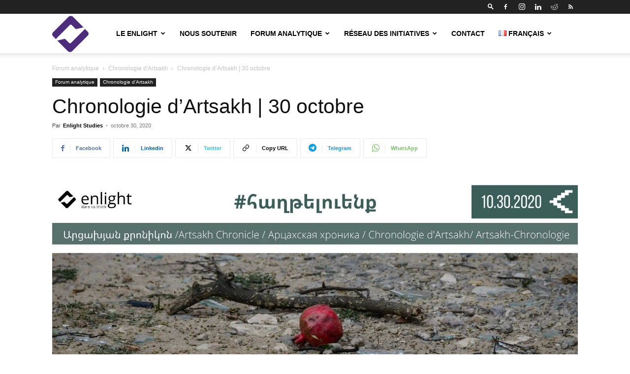

--- FILE ---
content_type: text/html; charset=utf-8
request_url: https://www.google.com/recaptcha/api2/aframe
body_size: 268
content:
<!DOCTYPE HTML><html><head><meta http-equiv="content-type" content="text/html; charset=UTF-8"></head><body><script nonce="S1yJv1xxFYQPJFq-c9PkNA">/** Anti-fraud and anti-abuse applications only. See google.com/recaptcha */ try{var clients={'sodar':'https://pagead2.googlesyndication.com/pagead/sodar?'};window.addEventListener("message",function(a){try{if(a.source===window.parent){var b=JSON.parse(a.data);var c=clients[b['id']];if(c){var d=document.createElement('img');d.src=c+b['params']+'&rc='+(localStorage.getItem("rc::a")?sessionStorage.getItem("rc::b"):"");window.document.body.appendChild(d);sessionStorage.setItem("rc::e",parseInt(sessionStorage.getItem("rc::e")||0)+1);localStorage.setItem("rc::h",'1765475163424');}}}catch(b){}});window.parent.postMessage("_grecaptcha_ready", "*");}catch(b){}</script></body></html>

--- FILE ---
content_type: application/javascript; charset=UTF-8
request_url: https://enlightngo.org/wp-content/plugins/enlight-wordpress/js/shortcodes/toggle.js?ver=6.8.3
body_size: -7
content:
jQuery( function( $ ) {
	$( document ).ready(function() {
		$( ".enl-toggle_container" ).hide();
		$( ".enl-toggle-trigger" ).click( function() {
            console.log("triggered")
			$(this).toggleClass( "active" ).next().slideToggle( "normal" );
			return false;
		} );
	} );
} );